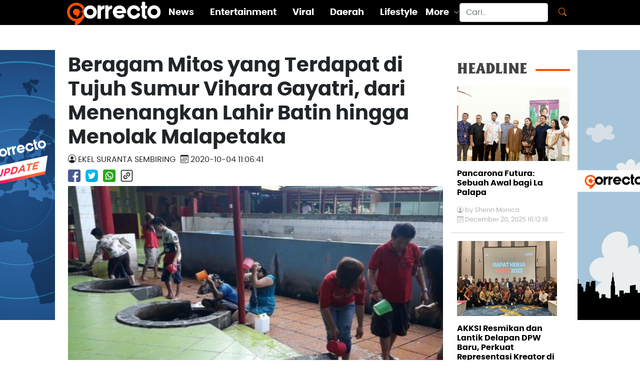

--- FILE ---
content_type: text/html; charset=UTF-8
request_url: https://correcto.id/beranda/read/36051/beragam-mitos-yang-terdapat-di-tujuh-sumur-vihara-gayatri-dari-menenangkan-lahir-batin-hingga-menolak-malapetaka
body_size: 7890
content:
<!DOCTYPE html>
<html lang="en">

<head>
<script async src="https://www.googletagmanager.com/gtag/js?id=G-B5E03K42M0"></script>
<script>
  window.dataLayer = window.dataLayer || [];
  function gtag(){dataLayer.push(arguments);}
  gtag('js', new Date());

  gtag('config', 'G-B5E03K42M0');
</script>
<!-- Start Alexa Certify Javascript -->
<script type="text/javascript">
_atrk_opts = { atrk_acct:"I1bou1DTcA20Ug", domain:"correcto.id",dynamic: true};
(function() { var as = document.createElement('script'); as.type = 'text/javascript'; as.async = true; as.src = "https://certify-js.alexametrics.com/atrk.js"; var s = document.getElementsByTagName('script')[0];s.parentNode.insertBefore(as, s); })();
</script>
<noscript><img src="https://certify.alexametrics.com/atrk.gif?account=I1bou1DTcA20Ug" style="display:none" height="1" width="1" alt="" /></noscript>
<!-- End Alexa Certify Javascript -->  
  <script src="https://correcto.id/assets/news/js/swiper.min.js"></script>
<script async src="https://pagead2.googlesyndication.com/pagead/js/adsbygoogle.js?client=ca-pub-2204272882750171"
     crossorigin="anonymous"></script>
	 
  <meta charset="utf-8">
  <meta content="width=device-width, initial-scale=1.0" name="viewport">

  <!-- Site Title  -->
  <title>Beragam Mitos yang Terdapat di Tujuh Sumur Vihara Gayatri, dari Menenangkan Lahir Batin hingga Menolak Malapetaka</title>
  <meta charset="UTF-8">
  <meta name="google-site-verification" content="BSWygr03BKC6XdoTcAQbU4YnTdDWjv5Z4GTAuXgK1v0" />
  <meta name="description" content="Berada di Jalan Cilangkap, Tapos, Kota Depok, Vihara Gayatri yang dibangun di atas lahan 2 hektare tersebun menyimpan keunikan tersendiri.">
  <meta name="Keywords" content="berita terbaru,berita viral terbaru,berita hari ini, berita terkini,kisah inspiratif, berita online, info berita, info olahraga, info viral, info daerah, info bisnis, info lifestyle, info entertainment, info peristiwa, info kecelakaan, info kriminal, hukum, berita unik, Politik, liputan khusus, Indonesia, Internasional">
  <meta name="author" content="Correcto">

  <meta content="all" name="robots">
  <meta content="index, follow" name="robots">
  <meta content="index, follow" name="yahoobot">
  <meta name="googlebot" content="NOODP, all">
  <meta name="googlebot-news" content="index,follow">

  <meta property="og:logo" content="https://correcto.id/assets/new_look/corrrecto_logo.png "/>
  <meta property="fb:pages" content="101579104830212" />
  <meta property="fb:app_id" content="793218294501338">
  <meta property="og:title" content="Beragam Mitos yang Terdapat di Tujuh Sumur Vihara Gayatri, dari Menenangkan Lahir Batin hingga Menolak Malapetaka">
  <meta property="og:type" content="article">
  <meta property="og:image" content="https://correcto.id/content/images/th1_2020100411062738319_tiny.jpg">
  <meta property="og:image:width" content="400">
  <meta property="og:image:height" content="300"> 
  <meta property="og:url" content="">
  <meta property="og:description" content="Berada di Jalan Cilangkap, Tapos, Kota Depok, Vihara Gayatri yang dibangun di atas lahan 2 hektare tersebun menyimpan keunikan tersendiri.">

  <meta content="https://correcto.id" itemprop="url">

  <meta name="twitter:card" content="summary_large_image">
  <meta name="twitter:site" content="">
  <meta name="twitter:title" content="Beragam Mitos yang Terdapat di Tujuh Sumur Vihara Gayatri, dari Menenangkan Lahir Batin hingga Menolak Malapetaka">
  <meta name="twitter:description" content="Berada di Jalan Cilangkap, Tapos, Kota Depok, Vihara Gayatri yang dibangun di atas lahan 2 hektare tersebun menyimpan keunikan tersendiri.">
  <meta name="twitter:image" content="https://correcto.id/content/images/th1_2020100411062738319_tiny.jpg"> 

  <!-- Favicons -->
  <link rel="shortcut icon" href="https://correcto.id/favicon.ico" type="image/x-icon" />
  <link href="https://correcto.id/assets/new_look/img/apple-touch-icon.png" rel="apple-touch-icon">

  
  <!-- Vendor CSS Files -->
  <link href="https://correcto.id/assets/new_look/vendor/aos/aos.css" rel="stylesheet">
  <link href="https://correcto.id/assets/new_look/vendor/bootstrap/css/bootstrap.min.css" rel="stylesheet">
  <link href="https://correcto.id/assets/new_look/vendor/bootstrap-icons/bootstrap-icons.css" rel="stylesheet">
  <link href="https://correcto.id/assets/new_look/vendor/boxicons/css/boxicons.min.css" rel="stylesheet">
  <link href="https://correcto.id/assets/new_look/vendor/glightbox/css/glightbox.min.css" rel="stylesheet">
  <link href="https://correcto.id/assets/new_look/vendor/swiper/swiper-bundle.min.css" rel="stylesheet">

  <!-- Template Main CSS File -->
  <link href="https://correcto.id/assets/new_look/css/style.css" rel="stylesheet">
  <link href="https://correcto.id/assets/new_look/css/style.css" rel="stylesheet">
  <link href="https://correcto.id/assets/new_look/css/correcto.css" rel="stylesheet">


</head>
<body>
 <style>
	.banner {
	position: fixed;
	width: 160px;
	height: 600px;
	
	z-index:2;
	}

	#banner_kiri { 
	left: 50%;
    	/*margin-left: -700px;*/ 
	margin-left: -675px;
	background: url('https://correcto.id/content/banner/banner_2023061807043346277.jpg');
  background-repeat: no-repeat;	
	}

	#banner_kanan { 
	right: 50%;
    	/*margin-right: -700px;*/ 
	margin-right: -675px;
	background: url('https://correcto.id/content/banner/banner_2023061807043918318.jpg');	
	background-repeat: no-repeat;
  }

	.zindex { z-index: -999; }
	</style>
	<a href="1">
	<div id="banner_kiri" class="banner" style="top: 100px;">	
	</div></a>
	<a href="1">
	<div id="banner_kanan" class="banner" style="top: 100px;">	
	</div></a><div class="row g-0 header-wrap" style="display: block; height: 35px;">
  <!-- ======= Header ======= -->
  <header id="header"> 
    <div class="container d-flex align-items-center justify-content-between fixed-top menu-top">

      <div class="logo">
        <a href="https://correcto.id/"><img src="https://correcto.id/assets/new_look/img/logo.png" alt="Correcto" ></a>
      </div>
      <nav id="navbar" class="navbar">  
	   <p style="color: #fd7e14;"><a class="mobile-nav-toggle more">MORE<i class="bi bi-caret-down-fill"></i></a></p>
        <ul>
		            <li><a class="nav-link scrollto " href="https://correcto.id/beranda/category/2/news-update">News</a></li>
                    <li><a class="nav-link scrollto " href="https://correcto.id/beranda/category/3/entertainment">Entertainment</a></li>
                    <li><a class="nav-link scrollto " href="https://correcto.id/beranda/category/7/viral">Viral</a></li>
                    <li><a class="nav-link scrollto " href="https://correcto.id/beranda/category/10/daerah">Daerah</a></li>
                    <li><a class="nav-link scrollto " href="https://correcto.id/beranda/category/9/lifestyle">Lifestyle</a></li>
                    <li class="dropdown"><a href="#"><span>More</span> <i class="bi bi-chevron-down"></i></a>
            <ul>
									<li><a class="nav-link scrollto active" href="https://correcto.id/beranda/category/5/olahraga">Olahraga</a></li>
									<li><a class="nav-link scrollto active" href="https://correcto.id/beranda/category/6/tekno">Tekno</a></li>
									<li><a class="nav-link scrollto active" href="https://correcto.id/beranda/category/8/kisahku">Kisahku</a></li>
									<li><a class="nav-link scrollto active" href="https://correcto.id/beranda/category/12/infografis">Infografis</a></li>
				            </ul>
          </li>
        </ul>   
      </nav><!-- .navbar -->
      <form class="d-flex flex-nowrap search" action="https://correcto.id/beranda/search" method="post" accept-charset="utf-8">
        <input class="form-control me-2 topsearch" name="word" id="word" type="search" placeholder="Cari.." aria-label="Search">
        <button class="btn" style="color: #fd7e14;" type="submit"><i class="bi bi-search"></i></button>
      </form>
    </div>
  </header><!-- End Header -->
  </div><!-- Header-wrap -->
<div class="container-fluid screen-max">
<div class="row content-wrap g-4 mt-5">
    <div class="col-lg-12 col-md-12 gx-1">
      <div class="container-fluid list-artikel">
        <div class="row">
          <div class="col-md-9 content">

                <div class="row">
                  <h1 class="judul">
                    Beragam Mitos yang Terdapat di Tujuh Sumur Vihara Gayatri, dari Menenangkan Lahir Batin hingga Menolak Malapetaka                  </h1> 
                </div>
                <div class="judul-note d-flex flex-row flex-wrap">
                  <div class="person-detail text-uppercase"><i class="bi bi-person-circle"></i> Ekel Suranta Sembiring</div>
                  <div class="date-detail text-uppercase"><i class="bi bi-calendar3"></i> 2020-10-04 11:06:41</div>
                </div>
                <div class="social-share d-flex flex-row flex-wrap">
				  <a target="_blank" href="https://www.facebook.com/sharer.php?u=https://correcto.id/beranda/read/36051/beragam-mitos-yang-terdapat-di-tujuh-sumur-vihara-gayatri-dari-menenangkan-lahir-batin-hingga-menolak-malapetaka">
					<img src="https://correcto.id/assets/new_look/img/icons/facebook.png" class="img-fluid my-2" alt="Facebook Logo">
                  </a>
				  <a target="_blank" href="https://twitter.com/share?url=https://correcto.id/beranda/read/36051/beragam-mitos-yang-terdapat-di-tujuh-sumur-vihara-gayatri-dari-menenangkan-lahir-batin-hingga-menolak-malapetaka">
					<img src="https://correcto.id/assets/new_look/img/icons/twitter.png" class="img-fluid my-2" alt="Twitter Logo">
				  </a>
				  				  <a target="_blank" href="https://api.whatsapp.com/send?text=
https://correcto.id/beranda/read/36051/beragam-mitos-yang-terdapat-di-tujuh-sumur-vihara-gayatri-dari-menenangkan-lahir-batin-hingga-menolak-malapetaka">
				   <img src="https://correcto.id/assets/new_look/img/icons/whatsapp.png" class="img-fluid my-2" alt="whatsapp Logo">
				  </a>
				  				  <a class="clipboard" data-toggle="tooltip" data-placement="top" title="Link Copy">
                  <img src="https://correcto.id/assets/new_look/img/icons/linked.png" class="img-fluid my-2" alt="linked Logo">
				  </a>
                </div>
                <figure class="row figure">
                  <img src="https://correcto.id/content/images/th1_2020100411062738319.jpg" class="figure-img img-fluid rounded" alt="Beragam Mitos yang Terdapat di Tujuh Sumur Vihara Gayatri, dari Menenangkan Lahir Batin hingga Menolak Malapetaka">
                  <figcaption class="figure-caption">Beberapa Sumur di Vihara Gayatri (foto: tribunnews)</figcaption>
                </figure>
				<article>
                <p>Berada di Jalan Cilangkap, Tapos, Kota Depok, Vihara Gayatri yang dibangun di atas lahan 2 hektare tersebun menyimpan keunikan tersendiri.</p><p>Keberadaan tujuh sumur yang kini sudah dilengkapi menjadi sepuluh sumur menjadi magnet tersendiri bagi pengunjung. Beragam mitos tentang tujuh sumur hingga mitos lainnya di sekitaran vihara.</p><p>Ada satu lokasi yang juga tak kalah ramai dikunjungi, itulah tempat patilasan Eyang Semar dan Mbah Jepra dengan patung macan yang terdapat disana.</p><p>Baca Juga:&nbsp;<a href="https://correcto.id/beranda/read/36042/kisah-mistis-rumah-pesugihan-bungurasih-yang-berakhir-pilu">Kisah Mistis Rumah Pesugihan Bungurasih yang Berakhir Pilu</a></p><p>Erat kaitannya dengan Prabu Siliwangi, mulut patung macan yang terbuka dipenuhi lembaran uang. Mitosnya, siapa yang menyimpan uang di mulut macan akan diberi keberkahan tersendiri.</p><p>Selain mitos keberkahan saat meletakkan uang di mulut patung macan, ada pula kisah lainnya terkait keberadaan sepayang kayu berwarna merah yang disebut kayu naga.</p><p>Konon lewat komunikasi dengan leluhur, maka ada isyarat saat melempar kayu tersebut. Jika salah satu kayunya tertutup dan satu kayu lainnya terbuka, maka itu jadi pertanda persetujuan leluhur.</p><p>Setiap sumur di Vihara Gayatri, konon memiliki khasiat tersendiri.</p><p>Mitosnya, sumur Sri Ningsih berguna untuk menenangkan lahir batin, sumur Sri Waras guna sehat sentosa, sumur Sri Lungguh untuk kedudukan dan derajat, serta sumur keempat yang diberi nama Sri Kunaratih Kumadjaya dengan mitos kemudahan tentang jodoh.</p><p>Selain empat sumur tersebut masih ada lagi sumur rezeki yang konon bisa mendatangkan rezeki bagi yang mandi disana. Di sumur ini banyak ditemukan uang koin yang dilempar pengunjung.</p><p>Baca Juga:&nbsp;<a href="https://correcto.id/beranda/read/36040/kisah-mistis-gedung-angker-polsek-palmerah-dijadikan-tempat-uji-nyali-untuk-pelaku-tawuran">Kisah Mistis Gedung Angker Polsek Palmerah, Dijadikan Tempat Uji Nyali untuk Pelaku Tawuran</a></p><p>Mitosnya, koin tersebut sebagai lambang agar kita mendapat kemurahan rezeki dari sang maha pemberi.</p><p>Sementara itu, sumur keenam diberi nama sumur Sri Mulyasari dengan mitos terkait pengobatan segala macam penyakit, serta sumur ketujuh Sri Pontjo Warno Guna untuk menolak malapetaka.</p><p>Meski yang tersohor adalah tujuh sumur, tapi sejatinya ada sepuluh sumur yang kini berada di kawasan Vihara Gayatri. Dari sumur kesepuluh yang dibangun belakangan, memiliki keunikan tersendiri.</p><p>Jika sumur-sumur lainnya dianjurkan untuk pengunjung mandi disana, maka di sumur kesepuluh justru ada pantangan untuk mandi. Sumur ini hanya dikhususkan sebagai tempat cuci muka dan airnya diminum.</p><p>Baca Juga:&nbsp;<a href="https://correcto.id/beranda/read/36039/mitos-makam-pangeran-wiraguna-di-jakarta-selatan-mempunyai-ranjang-dan-kelambu">Mitos Makam Pangeran Wiraguna di Jakarta Selatan, Mempunyai Ranjang dan Kelambu</a></p><p>Keberadaan sumur di Vihara Gayatri telah merentang sejarah panjang. Awalnya sumur ini dibangun pada tahun 1987, dua tahun setelah orang tua Mulyawati yang adalah anak pembangun vihara tersebut.</p><p>Proses penggalian sumur sendiri diawali dari kisah tak lazim, dimana ada wangsit lewat mimpi untuk menggali tujuh sumur yang letaknya di sisi kiri vihara.</p><p>Sumur-sumur ini ramai dikunjungi terutama di hari libur dan akhir pekan. Tapi ada satu kebiasaan yang telah mengakar sejak lama, yakni mandi pada malam Selasa Kliwon.</p><p>Jika mandi pada malam tersebut, ada prosesi khusus yang harus dilewati dan tak hanya kalangan tertentu. Sumur-sumur dengan mitos beragam khasiat tersebut dikunjungi banyak warga dari berbagai kalangan dan latar belakang budaya.</p><p>Seiring perjalanan waktu, keberadaan sumur-sumur ini disebut sebagai wujud Sinkretisme. Perpaduan dari berbagai paham dan aliran yang menghasilkan beragam abstrak untuk mencari keserasian dan keseimbangan.</p>                </article>
				<hr>
				<span> Share : </span>
				<div class="social-share d-flex flex-row flex-wrap" style="justify-content: end;">
				  <a target="_blank" href="https://www.facebook.com/sharer.php?u=https://correcto.id/beranda/read/36051/beragam-mitos-yang-terdapat-di-tujuh-sumur-vihara-gayatri-dari-menenangkan-lahir-batin-hingga-menolak-malapetaka">
					<img src="https://correcto.id/assets/new_look/img/icons/facebook.png" class="img-fluid my-2" alt="Facebook Logo">
                  </a>
				  <a target="_blank" href="https://twitter.com/share?url=https://correcto.id/beranda/read/36051/beragam-mitos-yang-terdapat-di-tujuh-sumur-vihara-gayatri-dari-menenangkan-lahir-batin-hingga-menolak-malapetaka">
					<img src="https://correcto.id/assets/new_look/img/icons/twitter.png" class="img-fluid my-2" alt="Twitter Logo">
				  </a>
				  				  <a target="_blank" href="https://api.whatsapp.com/send?text=
https://correcto.id/beranda/read/36051/beragam-mitos-yang-terdapat-di-tujuh-sumur-vihara-gayatri-dari-menenangkan-lahir-batin-hingga-menolak-malapetaka">
				   <img src="https://correcto.id/assets/new_look/img/icons/whatsapp.png" class="img-fluid my-2" alt="whatsapp Logo">
				  </a>
				  				   <a class="clipboard" data-toggle="tooltip" data-placement="top" title="Link Copy">
                  <img src="https://correcto.id/assets/new_look/img/icons/linked.png" class="img-fluid my-2" alt="linked Logo">
				  </a>
                </div>
				<div class="col-lg-12 col-md-12 col-sm-12 col-12">
					<span> Tags : </span>
					<span class='tag'><a style='color:white' href='https://correcto.id/tags/Depok'>Depok</a></span><span class='tag'><a style='color:white' href='https://correcto.id/tags/Vihara-Gayatri'>Vihara Gayatri</a></span><span class='tag'><a style='color:white' href='https://correcto.id/tags/Sumur'>Sumur</a></span><span class='tag'><a style='color:white' href='https://correcto.id/tags/Mitos'>Mitos</a></span><span class='tag'><a style='color:white' href='https://correcto.id/tags/Kisah-Misteri'>Kisah Misteri</a></span><span class='tag'><a style='color:white' href='https://correcto.id/tags/Cerita-Misteri'>Cerita Misteri</a></span><span class='tag'><a style='color:white' href='https://correcto.id/tags/Patilasan'>Patilasan</a></span><span class='tag'><a style='color:white' href='https://correcto.id/tags/Keramat'>Keramat</a></span> 
				</div>
				<div class="col-lg-12 col-md-12 col-sm-12 col-12">
					 <h2 class="gilland-bold text-darkgrey line-r my-3 ">RELATED&nbsp;&nbsp;</h2>
											<div class="d-flex">
						<div class="col-4 col-sm-4 col-md-4 py-2"> 
							<a href ="https://correcto.id/beranda/read/61493/kadin-solo-keraton-yang-stabil-ekonomi-dan-pariwisata-solo-ikut-kuat">
							<img src="https://correcto.id/content/images_new/112025/cntn_2025112510061460952_tiny.jpg" class="img-fluid" style="max-width:75%;" alt="Kadin Solo: Keraton yang stabil, ekonomi dan pariwisata Solo ikut kuat"/>
							</a>
						</div>
						<div class="col-8 col-sm-8 col-md-8 hm-text">
							<a href ="https://correcto.id/beranda/read/61493/kadin-solo-keraton-yang-stabil-ekonomi-dan-pariwisata-solo-ikut-kuat" class="nr0">
								<h5 class="py-2">Kadin Solo: Keraton yang stabil, ekonomi dan pariwisata Solo ikut kuat</h5>
								<p class="date my-0"><i class="bi bi-calendar3"></i>&nbsp;
								  November 25, 2025 22:06:14								  </p>
							</a>
							<hr class="solid my-3">
						</div>
						</div>
												<div class="d-flex">
						<div class="col-4 col-sm-4 col-md-4 py-2"> 
							<a href ="https://correcto.id/beranda/read/61341/presiden-perintahkan-sppg-wajib-punya-rapid-test-cegah-kasus-keracunan-mbg">
							<img src="https://correcto.id/content/images_new/102025/cntn_2025100206451444732_tiny.jpg" class="img-fluid" style="max-width:75%;" alt="Presiden Perintahkan SPPG Wajib Punya Rapid Test Cegah Kasus Keracunan MBG"/>
							</a>
						</div>
						<div class="col-8 col-sm-8 col-md-8 hm-text">
							<a href ="https://correcto.id/beranda/read/61341/presiden-perintahkan-sppg-wajib-punya-rapid-test-cegah-kasus-keracunan-mbg" class="nr0">
								<h5 class="py-2">Presiden Perintahkan SPPG Wajib Punya Rapid Test Cegah Kasus Keracunan MBG</h5>
								<p class="date my-0"><i class="bi bi-calendar3"></i>&nbsp;
								  October 01, 2025 21:40:00								  </p>
							</a>
							<hr class="solid my-3">
						</div>
						</div>
												<div class="d-flex">
						<div class="col-4 col-sm-4 col-md-4 py-2"> 
							<a href ="https://correcto.id/beranda/read/61330/panen-raya-jagung-di-oku-timur-kapolri-listyo-bersama-ketua-komisi-iv-titiek-soeharto-dukung-ketahanan-pangan-nasional">
							<img src="https://correcto.id/content/images_new/092025/cntn_2025092702142027556_tiny.jpg" class="img-fluid" style="max-width:75%;" alt="Panen Raya Jagung di OKU Timur, Kapolri Listyo Bersama Ketua Komisi IV Titiek Soeharto Dukung Ketahanan Pangan Nasional"/>
							</a>
						</div>
						<div class="col-8 col-sm-8 col-md-8 hm-text">
							<a href ="https://correcto.id/beranda/read/61330/panen-raya-jagung-di-oku-timur-kapolri-listyo-bersama-ketua-komisi-iv-titiek-soeharto-dukung-ketahanan-pangan-nasional" class="nr0">
								<h5 class="py-2">Panen Raya Jagung di OKU Timur, Kapolri Listyo Bersama Ketua Komisi IV Titiek Soeharto Dukung Ketahanan Pangan Nasional</h5>
								<p class="date my-0"><i class="bi bi-calendar3"></i>&nbsp;
								  September 27, 2025 13:00:00								  </p>
							</a>
							<hr class="solid my-3">
						</div>
						</div>
												<div class="d-flex">
						<div class="col-4 col-sm-4 col-md-4 py-2"> 
							<a href ="https://correcto.id/beranda/read/61335/panen-raya-jagung-kuartal-iii-di-sumsel-polri-gelar-gerakan-pangan-murah-untuk-masyarakat">
							<img src="https://correcto.id/content/images_new/092025/cntn_2025092704060020743_tiny.jpg" class="img-fluid" style="max-width:75%;" alt="Panen Raya Jagung Kuartal III di Sumsel, Polri Gelar Gerakan Pangan Murah untuk Masyarakat"/>
							</a>
						</div>
						<div class="col-8 col-sm-8 col-md-8 hm-text">
							<a href ="https://correcto.id/beranda/read/61335/panen-raya-jagung-kuartal-iii-di-sumsel-polri-gelar-gerakan-pangan-murah-untuk-masyarakat" class="nr0">
								<h5 class="py-2">Panen Raya Jagung Kuartal III di Sumsel, Polri Gelar Gerakan Pangan Murah untuk Masyarakat</h5>
								<p class="date my-0"><i class="bi bi-calendar3"></i>&nbsp;
								  September 27, 2025 00:00:00								  </p>
							</a>
							<hr class="solid my-3">
						</div>
						</div>
												<div class="d-flex">
						<div class="col-4 col-sm-4 col-md-4 py-2"> 
							<a href ="https://correcto.id/beranda/read/61303/bangga-desa-ubud-bali-masuk-10-desa-paling-indah-di-asia-2025-versi-money-control">
							<img src="https://correcto.id/content/images_new/092025/cntn_2025091510165932520_tiny.jpg" class="img-fluid" style="max-width:75%;" alt="Bangga! Desa Ubud Bali Masuk 10 Desa Paling Indah di Asia 2025 versi Money Control"/>
							</a>
						</div>
						<div class="col-8 col-sm-8 col-md-8 hm-text">
							<a href ="https://correcto.id/beranda/read/61303/bangga-desa-ubud-bali-masuk-10-desa-paling-indah-di-asia-2025-versi-money-control" class="nr0">
								<h5 class="py-2">Bangga! Desa Ubud Bali Masuk 10 Desa Paling Indah di Asia 2025 versi Money Control</h5>
								<p class="date my-0"><i class="bi bi-calendar3"></i>&nbsp;
								  September 15, 2025 09:00:00								  </p>
							</a>
							<hr class="solid my-3">
						</div>
						</div>
												<div class="d-flex">
						<div class="col-4 col-sm-4 col-md-4 py-2"> 
							<a href ="https://correcto.id/beranda/read/61222/target-2029-tuntas-prabowo-perintahkan-anggaran-segera-digelontorkan-untuk-listrik-desa">
							<img src="https://correcto.id/content/images_new/082025/cntn_2025082601193165606_tiny.jpg" class="img-fluid" style="max-width:75%;" alt="Target 2029 Tuntas, Prabowo Perintahkan Anggaran Segera Digelontorkan untuk Listrik Desa"/>
							</a>
						</div>
						<div class="col-8 col-sm-8 col-md-8 hm-text">
							<a href ="https://correcto.id/beranda/read/61222/target-2029-tuntas-prabowo-perintahkan-anggaran-segera-digelontorkan-untuk-listrik-desa" class="nr0">
								<h5 class="py-2">Target 2029 Tuntas, Prabowo Perintahkan Anggaran Segera Digelontorkan untuk Listrik Desa</h5>
								<p class="date my-0"><i class="bi bi-calendar3"></i>&nbsp;
								  August 26, 2025 13:00:00								  </p>
							</a>
							<hr class="solid my-3">
						</div>
						</div>
										</div>
          </div>

          <!-- =========================================================================================== -->
          <!--  HEADLINE TOP  -->
          <!-- =========================================================================================== -->
          <div class="col-md-3 headline gx-1 px-3 ">
            <div class="row headline-title sticky">
				                <ul class="list-group">
									</ul>
            </div>
          <!-- =========================================================================================== -->
          <!--  HEADLINE   -->
          <!-- =========================================================================================== -->
              <div class="row headline-title sticky">
                <h3 class="gilland-bold text-darkgrey line-r my-3 ">HEADLINE&nbsp;&nbsp;</h3>
                <!-- =========================================================================================== -->
								<a href="https://correcto.id/beranda/read/61547/pancarona-futura-sebuah-awal-bagi-la-palapa" class="nr0">
                  <img src="https://correcto.id/content/images_new/122025/cntn_2025122004115374742_tiny.jpg" class="img-fluid" alt=""></a>
      
                <div class="row list-headline">
                  <a href="https://correcto.id/beranda/read/61547/pancarona-futura-sebuah-awal-bagi-la-palapa" class="nr0">
				  <h6 class="my-3">Pancarona Futura: Sebuah Awal bagi La Palapa                  </h6></a>
                  <p class="person my-0"><i class="bi bi-person-circle"></i>&nbsp;by&nbsp;Sherin Monica</p>
                  <p class="date my-0"><i class="bi bi-calendar3"></i>
				  December 20, 2025 16:12:18				  </p>
                  <hr class="solid my-3">
                </div>
								<a href="https://correcto.id/beranda/read/61540/akksi-resmikan-dan-lantik-delapan-dpw-baru-perkuat-representasi-kreator-di-daerah" class="nr0">
                  <img src="https://correcto.id/content/images_new/122025/cntn_2025121102132382206_tiny.jpg" class="img-fluid" alt=""></a>
      
                <div class="row list-headline">
                  <a href="https://correcto.id/beranda/read/61540/akksi-resmikan-dan-lantik-delapan-dpw-baru-perkuat-representasi-kreator-di-daerah" class="nr0">
				  <h6 class="my-3">AKKSI Resmikan dan Lantik Delapan DPW Baru, Perkuat Representasi Kreator di Daerah                  </h6></a>
                  <p class="person my-0"><i class="bi bi-person-circle"></i>&nbsp;by&nbsp;Sherin Monica</p>
                  <p class="date my-0"><i class="bi bi-calendar3"></i>
				  December 11, 2025 14:13:41				  </p>
                  <hr class="solid my-3">
                </div>
								<a href="https://correcto.id/beranda/read/61539/raker-akksi-2025-tegaskan-arah-organisasi-dan-penguatan-jejaring-kreator-nasional" class="nr0">
                  <img src="https://correcto.id/content/images_new/122025/cntn_2025121102073268445_tiny.jpg" class="img-fluid" alt=""></a>
      
                <div class="row list-headline">
                  <a href="https://correcto.id/beranda/read/61539/raker-akksi-2025-tegaskan-arah-organisasi-dan-penguatan-jejaring-kreator-nasional" class="nr0">
				  <h6 class="my-3">Raker AKKSI 2025 Tegaskan Arah Organisasi dan Penguatan Jejaring Kreator Nasional                  </h6></a>
                  <p class="person my-0"><i class="bi bi-person-circle"></i>&nbsp;by&nbsp;Sherin Monica</p>
                  <p class="date my-0"><i class="bi bi-calendar3"></i>
				  December 11, 2025 14:07:53				  </p>
                  <hr class="solid my-3">
                </div>
								<a href="https://correcto.id/beranda/read/61498/banjir-dan-longsor-kepung-sumut-17-warga-meninggal-7-daerah-terdampak" class="nr0">
                  <img src="https://correcto.id/content/images_new/112025/cntn_2025112603395021035_tiny.jpg" class="img-fluid" alt=""></a>
      
                <div class="row list-headline">
                  <a href="https://correcto.id/beranda/read/61498/banjir-dan-longsor-kepung-sumut-17-warga-meninggal-7-daerah-terdampak" class="nr0">
				  <h6 class="my-3">Banjir dan Longsor Kepung Sumut: 17 Warga Meninggal, 7 Daerah Terdampak                  </h6></a>
                  <p class="person my-0"><i class="bi bi-person-circle"></i>&nbsp;by&nbsp;Sherin Monica</p>
                  <p class="date my-0"><i class="bi bi-calendar3"></i>
				  November 26, 2025 16:00:00				  </p>
                  <hr class="solid my-3">
                </div>
								<a href="https://correcto.id/beranda/read/61482/tni-kerahkan-41-ribu-prajurit-dalam-latihan-terintegrasi-2025-di-bangka" class="nr0">
                  <img src="https://correcto.id/content/images_new/112025/cntn_2025112205494350995_tiny.jpg" class="img-fluid" alt=""></a>
      
                <div class="row list-headline">
                  <a href="https://correcto.id/beranda/read/61482/tni-kerahkan-41-ribu-prajurit-dalam-latihan-terintegrasi-2025-di-bangka" class="nr0">
				  <h6 class="my-3">TNI Kerahkan 41 Ribu Prajurit dalam Latihan Terintegrasi 2025 di Bangka                  </h6></a>
                  <p class="person my-0"><i class="bi bi-person-circle"></i>&nbsp;by&nbsp;Sherin Monica</p>
                  <p class="date my-0"><i class="bi bi-calendar3"></i>
				  November 22, 2025 17:49:57				  </p>
                  <hr class="solid my-3">
                </div>
								<a href="https://correcto.id/beranda/read/61478/prajurit-yonif-501-kostrad-mantapkan-kemampuan-lintas-udara-jelang-latihan-kogab-tni" class="nr0">
                  <img src="https://correcto.id/content/images_new/112025/cntn_2025112004251259497_tiny.jpg" class="img-fluid" alt=""></a>
      
                <div class="row list-headline">
                  <a href="https://correcto.id/beranda/read/61478/prajurit-yonif-501-kostrad-mantapkan-kemampuan-lintas-udara-jelang-latihan-kogab-tni" class="nr0">
				  <h6 class="my-3">Prajurit Yonif 501 Kostrad Mantapkan Kemampuan Lintas Udara Jelang Latihan Kogab TNI                  </h6></a>
                  <p class="person my-0"><i class="bi bi-person-circle"></i>&nbsp;by&nbsp;Sherin Monica</p>
                  <p class="date my-0"><i class="bi bi-calendar3"></i>
				  November 20, 2025 16:25:28				  </p>
                  <hr class="solid my-3">
                </div>
				              </div> <!--  sticky   -->            
          </div>
        </div>
      </div><!-- ======= list-artikel ======= -->

	</div>
  </div><!-- ======= end of mid content col-md-8 ======= -->
</div><!-- ======= end of content wrap ======= -->
  <!-- ======= Footer ======= -->
<div>
<footer class="text-center text-lg-start bg-light text-muted" style="background-color: #e6e6e5">
<div class="container-fluid screen-max">
  <div class="row py-2 footer-row">
    <div class="col-1 d-none d-md-flex">
    
    </div><!---- end col--->
    <div class="col d-flex flex-nowrap justify-content-between">
        <div class="col-md-8 d-flex align-content-start padding-footer">
          <a href="https://correcto.id/"><img src="https://correcto.id/assets/new_look/img/logo_black.png" alt="" class="img-fluid footer-logo"></a>
        </div>
        <div class="col-md-4 footer-link padding-footer">
            <ul>
              <li><a href="https://correcto.id/beranda/aboutus">About Us</a></li>
			  <li><a href="https://correcto.id/beranda/pedomanmedia">Pedoman Media Siber</a></li>
			  <li><a href="https://correcto.id/beranda/kebijakanprivasi">Kebijakan Privasi</a></li>
			  <li><a href="https://correcto.id/beranda/redaksi">Redaksi</a></li>
              </ul>
        </div>
      </div><!---- end col--->
    <div class="col-1 d-none d-md-flex">
      
    </div><!---- end col--->
  </div><!---- end row--->
  <div class="social-share py-2 text-center">
		<a href="https://www.youtube.com/channel/UCxfeLDIYFVNHIiMubnM9onQ" target="_blank">
			<img src="https://correcto.id/assets/new_look/img/icons/youtube.png" class="img-fluid my-2" alt="YouTube Logo">
		</a>
		<a href="https://www.facebook.com/CorrectoID/" target="_blank">
			<img src="https://correcto.id/assets/new_look/img/icons/facebook.png" class="img-fluid my-2" alt="Facebook Logo">
        </a>
		<a href="https://twitter.com/Correcto_ID" target="_blank">
			<img src="https://correcto.id/assets/new_look/img/icons/twitter.png" class="img-fluid my-2" alt="Twitter Logo">
		</a>
		<a href="https://www.instagram.com/correcto.id/" target="_blank">
			<img src="https://correcto.id/assets/new_look/img/icons/instagram.png" class="img-fluid my-2" alt="Instagram Logo">
		</a>
   </div>
  <!-- Copyright -->
  <div class="row py-2 text-center footer-rights">
  <p>© 2026 Copyright <a class="text-reset" href="https://correcto.id/">Correcto. All Rights Reserved</a></p>
  </div>
  <!-- Copyright -->
</div>
</footer>
<!-- Footer -->
</div><!-- Footer-wrap -->
  <a href="#" class="back-to-top d-flex align-items-center justify-content-center"><i class="bi bi-arrow-up-short"></i></a>

  <!-- Vendor JS Files -->
  <script src="https://ajax.googleapis.com/ajax/libs/jquery/1.9.1/jquery.min.js"></script>
  <script src="https://correcto.id/assets/new_look/vendor/aos/aos.js"></script>
  <script src="https://correcto.id/assets/new_look/vendor/bootstrap/js/bootstrap.bundle.min.js"></script>
  <script src="https://correcto.id/assets/new_look/vendor/glightbox/js/glightbox.min.js"></script>
  <script src="https://correcto.id/assets/new_look/vendor/isotope-layout/isotope.pkgd.min.js"></script>
  <script src="https://correcto.id/assets/new_look/vendor/php-email-form/validate.js"></script>
  <script src="https://correcto.id/assets/new_look/vendor/swiper/swiper-bundle.min.js"></script>

  <!-- Template Main JS File -->
  <script src="https://correcto.id/assets/new_look/js/main.js"></script>
  <script src="https://correcto.id/assets/new_look/js/script.js"></script> 
  <script>
		var $temp = $("<input>");
		var $url = $(location).attr('href');

		$('.clipboard').on('click', function() {
		  $("body").append($temp);
		  $temp.val($url).select();
		  document.execCommand("copy");
		  $temp.remove();
		  alert("Link Copied");
		});
  </script>

<script defer src="https://static.cloudflareinsights.com/beacon.min.js/vcd15cbe7772f49c399c6a5babf22c1241717689176015" integrity="sha512-ZpsOmlRQV6y907TI0dKBHq9Md29nnaEIPlkf84rnaERnq6zvWvPUqr2ft8M1aS28oN72PdrCzSjY4U6VaAw1EQ==" data-cf-beacon='{"version":"2024.11.0","token":"a8ff88dacdb8487fabba4f9aff404e7d","r":1,"server_timing":{"name":{"cfCacheStatus":true,"cfEdge":true,"cfExtPri":true,"cfL4":true,"cfOrigin":true,"cfSpeedBrain":true},"location_startswith":null}}' crossorigin="anonymous"></script>
</body>

</html>

--- FILE ---
content_type: text/html; charset=utf-8
request_url: https://www.google.com/recaptcha/api2/aframe
body_size: 251
content:
<!DOCTYPE HTML><html><head><meta http-equiv="content-type" content="text/html; charset=UTF-8"></head><body><script nonce="ePXFSLBqrjceyq3QZw6GTw">/** Anti-fraud and anti-abuse applications only. See google.com/recaptcha */ try{var clients={'sodar':'https://pagead2.googlesyndication.com/pagead/sodar?'};window.addEventListener("message",function(a){try{if(a.source===window.parent){var b=JSON.parse(a.data);var c=clients[b['id']];if(c){var d=document.createElement('img');d.src=c+b['params']+'&rc='+(localStorage.getItem("rc::a")?sessionStorage.getItem("rc::b"):"");window.document.body.appendChild(d);sessionStorage.setItem("rc::e",parseInt(sessionStorage.getItem("rc::e")||0)+1);localStorage.setItem("rc::h",'1768105187922');}}}catch(b){}});window.parent.postMessage("_grecaptcha_ready", "*");}catch(b){}</script></body></html>

--- FILE ---
content_type: text/css
request_url: https://correcto.id/assets/new_look/css/style.css
body_size: 2244
content:
/*--------------------------------------------------------------
# Fonts
--------------------------------------------------------------*/
@font-face {
  font-family: 'gillandregular';
  src: url('../font/gilland/gilland-regular-webfont.woff2') format('woff2'),
       url('../font/gilland/gilland-bold-webfont.woff2') format('woff');
  font-weight: normal;
  font-style: normal;

}

@font-face {
  font-family: 'gillandbold';
  src: url('../font/gilland/gilland-bold-webfont.woff2') format('woff2'),
       url('../font/gilland/gilland-bold-webfont.woff') format('woff');
  font-weight: normal;
  font-style: normal;

}

@font-face {
  font-family: 'poppinsregular';
  src: url('../font/poppins/poppins-regular-webfont.woff2') format('woff2'),
       url('../font/poppins/poppins-regular-webfont.woff') format('woff');
  font-weight: normal;
  font-style: normal;

}

@font-face {
  font-family: 'poppinsmedium_italic';
  src: url('../font/poppins/poppins-mediumitalic-webfont.woff2') format('woff2'),
       url('../font/poppins/poppins-mediumitalic-webfont.woff') format('woff');
  font-weight: normal;
  font-style: normal;

}

@font-face {
  font-family: 'poppinsitalic';
  src: url('../font/poppins/poppins-italic-webfont.woff2') format('woff2'),
       url('../font/poppins/poppins-italic-webfont.woff') format('woff');
  font-weight: normal;
  font-style: normal;

}

@font-face {
  font-family: 'poppinsbold_italic';
  src: url('../font/poppins/poppins-bolditalic-webfont.woff2') format('woff2'),
       url('../font/poppins/poppins-bolditalic-webfont.woff') format('woff');
  font-weight: normal;
  font-style: normal;

}

@font-face {
  font-family: 'poppinsbold';
  src: url('../font/poppins/poppins-bold-webfont.woff2') format('woff2'),
       url('../font/poppins/poppins-bold-webfont.woff') format('woff');
  font-weight: normal;
  font-style: normal;

}
.gilland-bold{
  font-family: "gillandbold";
}

.gilland-reg{
  font-family: "gillandregular";
}

.poppins-reg{
  font-family: "poppinsregular";
}
.poppins-bold{
  font-family: "poppinsbold";
}
.poppins-italic{
  font-family: "poppinsitalic";
}
.poppins-mediumitalic{
  font-family: "poppinsmedium-italic";
}

@media screen and (max-width: 768px) {
.hm-text h5{
  font-size:3.5vw;
}

#the_latest-mobile h3{
  font-size:4.5vw;
}

.footer-rights p, .footer-link ul li a{
  font-size:3vw;
}

a.mobile-nav-toggle{
  font-size: 16px!important;
}


}
/*--------------------------------------------------------------
# General
--------------------------------------------------------------*/

.nr1{
	padding:0px 10px;
}

.text-small{
	font-size:small;
}

html, body {
  padding: 0;
  margin: 0;
  font-family: "poppinsregular";
}

a {
  color: #ff5001;
  text-decoration: none;
}

a:hover {
  color: #ff5001;
  text-decoration: none;
}

h1, h2, h3, h4, h5, h6 {
  font-family: "poppinsbold";
}

h1{
     word-wrap: break-word;
     -webkit-hyphens: auto;
     -moz-hyphens: auto;
     -ms-hyphens: auto;
     -o-hyphens: auto;
     hyphens: auto;
}
/*--------------------------------------------------------------
# Back to top button
--------------------------------------------------------------*/
.back-to-top {
  position: fixed;
  visibility: hidden;
  opacity: 0;
  right: 15px;
  bottom: 15px;
  z-index: 99999;
  background: #444444;
  width: 40px;
  height: 40px;
  border-radius: 50px;
  transition: all 0.4s;
}
.back-to-top i {
  font-size: 24px;
  color: #fff;
  line-height: 0;
}
.back-to-top:hover {
  background: #ff5001;
  color: #fff;
}
.back-to-top.active {
  visibility: visible;
  opacity: 1;
}

/*--------------------------------------------------------------
# Disable aos animation delay on mobile devices
--------------------------------------------------------------*/
@media screen and (max-width: 768px) {
  [data-aos-delay] {
    transition-delay: 0 !important;
  }
}

/*--------------------------------------------------------------
# Logo on mobile devices
--------------------------------------------------------------*/
@media screen and (max-width: 768px) {
  #header .logo img {
    margin: 0;
    max-height: 35px!important;
	padding-left: 10px;
  }
  img.img-fluid.footer-logo{
    width: 20vw!important;
  }
}

/*--------------------------------------------------------------
# searchbox on mobile device
--------------------------------------------------------------*/
@media screen and (max-width: 768px) {
input[type="text"] {
  border: 0 none;
  color: #d7d7d7;
  width: 2 px;
}

input[type="text"]:focus {
  color: #6a6f75;
}
.search{
  width: 40%;
  margin-right: 10px;
}


}
/*--------------------------------------------------------------
# custom post
--------------------------------------------------------------*/
@media screen and (max-width: 768px) {
  .heading-image-right {
    display: flex;
    flex-wrap: wrap-reverse
  }
  .heading-image-right .col-md-8{
    text-align: center;
  }

  .latest-update-text h6, .vertikal-layout h6 , .latest-update-content, .vertikal-layout-content{
    padding-top: 10px;
    padding-left: 10px;
    padding-right: 10px;
  }

  .row .content-wrap{
    padding-top: 1px;
  }
  .judul h1{
    font-size: 40px!important;
  }

  .top-content{
    --bs-gutter-x:0!important;
    --bs-gutter-y:0!important;
    
  }
  .mid-heading-wrap{
  padding-left: 0!important;
  padding-right: 0!important;
  margin-top: 6px!important;
  margin-bottom: 6px!important;
  }
.light-bg{
  background-color: white;
}
}

hr{
  opacity: 1!important;
  color: #cfcfcf;
}
/*--------------------------------------------------------------
# Header
--------------------------------------------------------------*/
header{
  position: fixed;
}
#header {
  z-index: 997;
  transition: all 0.5s;
  padding: 16px 0;

}
#header .logo h1 {
  font-size: 24px;
  margin: 0;
  padding: 10px 0;
  line-height: 1;
  font-weight: 700;
  letter-spacing: 3px;
  text-transform: uppercase;
  font-family: "gilland-reg"
}
#header .logo h1 a, #header .logo h1 a:hover {
  color: #fff;
  text-decoration: none;
}
#header .logo h1 a span, #header .logo h1 a:hover span {
  color: #ff5001;
}
#header .logo img {
  margin: 0;
  max-height: 60px;
  
}

/*--------------------------------------------------------------
# Navigation Menu
--------------------------------------------------------------*/
/**
* Desktop Navigation 
*/
.menu-top {
  padding-left: 5%;
  padding-right: 5%;
}

.navbar {
  
  display: flex;
  align-items:center;
  /* dorong kekiri */
  margin-right: auto;
}
.navbar ul {
  margin: 0;
  padding:0;
  display: flex;
  list-style: none;
  align-items: center;
}
.navbar li {
  position: relative;
}
.navbar a, .navbar a:focus {
  align-items: center;
  justify-content: space-between;
  font-size: 18px;
  
  color: white;
  font-family: "poppinsbold";
  white-space: nowrap;
  transition: 0.3s;
}
.navbar a i, .navbar a:focus i {
  font-size: 12px;
  line-height: 0;
  margin-left: 5px;
}
.navbar a:hover, .navbar .active, .navbar .active:focus, .navbar li:hover > a {
  color: #ff5001;
}
.navbar .dropdown ul {
  display: block;
  position: absolute;
  left: 14px;
  top: calc(100% + 30px);
  margin: 0;
  padding: 10px 0;
  z-index: 99;
  opacity: 0;
  visibility: hidden;
  background: #ebebeb;
  box-shadow: 0px 0px 30px rgba(127, 137, 161, 0.25);
  transition: 0.3s;
  border-radius: 4px;
}
.navbar .dropdown ul li {
  min-width: 200px;
}
.navbar .dropdown ul a {
  padding: 10px 20px;
  font-size: 18px;
  text-transform: none;
  font-weight: 500;
  color: #444444;
}
.navbar .dropdown ul a i {
  font-size: 12px;
}
.navbar .dropdown ul a:hover, .navbar .dropdown ul .active:hover, .navbar .dropdown ul li:hover > a {
  color: #ff5001;
}
.navbar .dropdown:hover > ul {
  opacity: 1;
  top: 100%;
  visibility: visible;
}
.navbar .dropdown .dropdown ul {
  top: 0;
  left: calc(100% - 30px);
  visibility: hidden;
}
.navbar .dropdown .dropdown:hover > ul {
  opacity: 1;
  top: 0;
  left: 100%;
  visibility: visible;
}

.navbar-brand img{
max-width: 180px;

}
@media (max-width: 1366px) {
  .navbar .dropdown .dropdown ul {
    left: -90%;
  }
  .navbar .dropdown .dropdown:hover > ul {
    left: -100%;
  }
}

/**
* Mobile Navigation 
*/
.mobile-nav-toggle {
  color: #444444;
  font-size: 20px;
  cursor: pointer;
  display: none;
  line-height: 0;
  transition: 0.5s;
  position: fixed;
  top: 15px;
  z-index: 9999;
  border: 0;
}

@media (max-width: 1200px) {
  .mobile-nav-toggle {
    display: block;
	left:35%;
	margin-top:5px;
	color: #fd7e14;
  }

  .navbar ul {
    display: none;
  }
}
.navbar-mobile {
  position: fixed;
  overflow: hidden;
  top: 0;
  right: 0;
  left: 0;
  bottom: 0;
  background: rgba(18, 33, 46, 0.9);
  transition: 0.3s;
  z-index: 999;
}

.navbar-mobile ul {
  display: block;
  position: absolute;
  top: 55px;
  right: 15px;
  bottom: 15px;
  left: 15px;
  padding: 10px 0;
  border-radius: 10px;
  background-color: #fff;
  overflow-y: auto;
  transition: 0.3s;
}
.navbar-mobile a, .navbar-mobile a:focus {
  color: #444444;
  padding-left: 20px;
}
.navbar-mobile a:hover, .navbar-mobile .active, .navbar-mobile li:hover > a {
  color: #ff5001;
}
.navbar-mobile .getstarted, .navbar-mobile .getstarted:focus {
  margin: 15px;
  display: block;
  border: 0;
}
.navbar-mobile .dropdown ul {
  position: static;
  display: none;
  margin: 10px 20px;
  padding: 10px 0;
  z-index: 99;
  opacity: 1;
  visibility: visible;
  background: #fff;
  box-shadow: 0px 0px 30px rgba(127, 137, 161, 0.25);
}
.navbar-mobile .dropdown ul li {
  min-width: 200px;
  padding-left: 10px;
}
.navbar-mobile .dropdown ul a {
  padding: 10px 20px;
}
.navbar-mobile .dropdown ul a i {
  font-size: 12px;
}
.navbar-mobile .dropdown ul a:hover, .navbar-mobile .dropdown ul .active:hover, .navbar-mobile .dropdown ul li:hover > a {
  color: #ff5001;
}
.navbar-mobile .dropdown > .dropdown-active {
  display: block;
}
@media screen and (max-width: 768px) {
.menu-top {
  padding-left: 0!important;
  padding-right: 0!important;
}
}

/*--------------------------------------------------------------
# Sections General
--------------------------------------------------------------*/
section {
  padding: 10px 0;
  overflow: hidden;
}

.section-bg {
  background: linear-gradient(180deg, #f2f6fa 0%, #fff 100%);
}

.section-title {
  text-align: center;
  padding-bottom: 30px;
}
.section-title h2 {
  font-size: 32px;
  font-weight: 600;
  text-transform: uppercase;
  margin-bottom: 20px;
  padding-bottom: 20px;
  position: relative;
  font-family: "Poppinsbold", sans-serif;
  color: #213b52;
}
.section-title h2::before {
  content: "";
  position: absolute;
  display: block;
  width: 120px;
  height: 1px;
  background: #ddd;
  bottom: 1px;
  left: calc(50% - 60px);
}
.section-title h2::after {
  content: "";
  position: absolute;
  display: block;
  width: 40px;
  height: 3px;
  background: #ff5001;
  bottom: 0;
  left: calc(50% - 20px);
}
.section-title p {
  margin-bottom: 0;
}

@media screen and (max-width: 568px) {
	.short-content{
		display:none;
	}
}
/*--------------------------------------------------------------
# Footer
--------------------------------------------------------------*/
footer{
  border-top: 5px solid #ff5001;
}
.footer-link{
  text-align: right;
}

.footer-link ul{
  list-style-type: none;
}
.footer-link ul li{
  padding: 0;
  margin: 0;
}

.footer-link ul li a{
  color: #444444;
}
.footer-link ul li a:hover{
  color: #ff5001;
}
@media screen and (max-width: 768px) {
  .footer-link ul li{
    line-height: 4vw!important;
  }

  .footer-row{
    padding-left: 48px;
    padding-right: 48px;;
  }
  
}

.tag {
  background-color: #ff500194; /* Green */
  border: none;
  color: white;
  padding: 6px;
  text-align: center;
  text-decoration: none;
  display: inline-block;
  font-size: 12px;
  margin: 2px 6px;
  cursor: pointer;
  border-radius: 8px;
}

--- FILE ---
content_type: text/css
request_url: https://correcto.id/assets/new_look/css/correcto.css
body_size: 967
content:
  header,.fixed-top{
  background-color: black;
  width: 100%!important;
  height: 50px;
}

.left-banner{
  float: right;
}
.right-banner{
  float: left;
}
.py-2{
	font-weight: 700;
}
.sticky {
  position: -webkit-sticky;
  position: sticky;
  top: 50px;
  font-size: 20px;
}

.horz-banner img{
  width: 70%;
  align-self: center;
  margin: auto;
}
.judul{
  padding-bottom: 0;
}
.judul h1{
  font-family: "gillandbold";
  color: #444444;
  font-size:70px;
}
.judul p.tagline{
  color: #444444;
  font-size:15px;
  border-bottom: 3px solid #ff5001;
}
.latest-update-row{
  padding: 10px;
}


.vertikal-layout-content p{
  margin-bottom: 2px!important;
}

.heading-content-img img{
  width: 100%;
}

.side-heading, .mid-heading{
  border: #b3b4b3 2px solid;
}

#baca-juga{
  color: #1238a1;
  font-family: poppinsbold;
}


/*---------------------------------------*/
/*LINE*/
/*---------------------------------------*/
.line-lr{
  display: flex;
  flex-direction: row;
}
.line-lr:before,
.line-lr:after {
    content: "";
    flex: 1 1;
    border-bottom: 4px solid #ff5001;
    margin: auto;
}

.line-r{
  display: flex;
  flex-direction: row;
}
.line-r:after {
    content: "";
    flex: 1 1;
    border-bottom: 4px solid #ff5001;
    margin: auto;
}


.img-carousel{
max-height: 300px;
}

.post-date p{
  border-top: 2px solid #ebebeb;
  border-bottom: 2px solid #ebebeb;
  vertical-align: middle;
  padding-top:10px;
  padding-bottom:10px;
}
.post-date-small p{
  border-top: 2px solid #ebebeb;
  border-bottom: 2px solid #ebebeb;
  vertical-align: middle;
  padding-top:10px;
  padding-bottom:10px;
  font-size: small;
}

.post-content-heading{
  border-bottom: 1px solid #ebebeb;
  padding: 0px 5px;
}

.readmore, p.person, p.date{
  color:#b3b4b3;
}
.person, .date{
  font-size: small;
}
.person-detail, .date-detail{
  margin-right: 10px;
}

.latest-update-row{
  margin-bottom: 10px;
  border-bottom: 2px solid #ebebeb;
  padding-top: 10px;
  padding-bottom: 10px;
}

img.img-fluid.footer-logo{
  width: 12vw;
}

.padding-footer{
	padding-left:40px;
	padding-right:40px;
}

.screen-max{
	max-width:1020px;
}

.videoContainer {
  position: relative;
  height: 0;
  padding-top: 56.25%;
  width:100%;
}
.videoContainer iframe {
  position: absolute;
  top: 0; left: 0;
  border: 0;
  width: 100%;
  height: 100%;
}
/*---------------------------------------*/
/*Theme*/
/*---------------------------------------*/

.text-gold{
  color:#ff5001;
}
.bg-gold{
  background-color:#ff5001;
}
.text-lightgrey{
  color: #ebebeb;
}
.bg-lightgrey{
  background-color: #ebebeb;
}
.text-darkgrey{
  color: #444444;
}
.bg-darkgrey{
  background-color: #444444;
}

.nr0{
  color:black;
}

/*---------------------------------------*/
/*Search*/
/*---------------------------------------*/
.search-btn {
    transition: all ease-in-out 0.3s;
    display: inline-block;
  }
 .search-btn:hover {
    color:#ff5001;
  }


 

/*---------------------------------------*/
/*flex*/
/*---------------------------------------*/

  .flex-container {
    padding: 0;
    margin: 0;
    list-style: none;
    -ms-box-orient: horizontal;
    display: -webkit-box;
    display: -moz-box;
    display: -ms-flexbox;
    display: -moz-flex;
    display: -webkit-flex;
    display: flex;
  }
  
  .nowrap  { 
    -webkit-flex-wrap: nowrap;
    flex-wrap: nowrap;
  }
  
  .wrap    { 
    -webkit-flex-wrap: wrap;
    flex-wrap: wrap;
  }  
  .wrap li {
    color: #444444;
    margin-right: 5px;
    font-size: medium;
  }
  .wrap li.update{
    color: #ff5001;
    margin-right: 5px;
    font-size: medium;
    font-family: "poppinsbold";
  }
  
/*---------------------------------------*/
/*Social */
/*---------------------------------------*/
.social-share img{
  max-width: 25px;
  margin-right: 10px;
}
 
 
/*---------------------------------------*/
/*scroll horizontal card */
/*---------------------------------------*/

 .scrolling-wrapper {
  overflow-x: scroll;
  overflow-y: hidden;
  .card {
    display: inline-block;
  }
}

.scrolling-wrapper-flexbox {
  display: flex;
  flex-wrap: nowrap;
  overflow-x: auto;
  
  .card {
    flex: 0 0 auto;
    margin-right: 3px;
  }
}


--- FILE ---
content_type: application/javascript
request_url: https://correcto.id/assets/new_look/js/script.js
body_size: 318
content:
$(window).on("scroll", function() {
        let docHeight = $(document).height();
        let winScrolled = $(window).height() + $(window).scrollTop(); 
        if ((docHeight - winScrolled) < 3500){
            console.log("event "+docHeight + "module scrolled to bottom"+winScrolled + " @Model.documentFilename @Model.requestorId");
	   
	let ofsetnow = document.getElementById("ofset").value;
	let page = document.getElementById("page").value;
	let find = document.getElementById("find").value;
	
		if(find !== "empty" && page == 0){
			console.log('find');
			var newofsetset = parseInt(ofsetnow) + 6;
			$('input[name="ofset"]').val(newofsetset).trigger('change');;
        $.ajax({
        type: 'post',
            url: "https://correcto.id/cari/getmore",
            data : { message : ofsetnow, 
					 word : find},
	    
            success:function(html){
                    $("#latestappend").append(html);
		    $(".loading").fadeOut('fast', function() {
                	$(this).remove();
            	    }); 

            }    
        });

        }
        if(page == 0 && find == "empty") { 
			if(ofsetnow>=36){
				console.log('end');
				return false;
				}else{
					var newofsetset = parseInt(ofsetnow) + 6;
					$('input[name="ofset"]').val(newofsetset).trigger('change');
					$.ajax({
						type: 'post',
						url: "https://correcto.id/front/getmore",
						data : { message : ofsetnow },
	    
					success:function(html){
						$("#latestappend").append(html);
						$(".loading").fadeOut('fast', function() { 
						$(this).remove();
            	    });
					}    
					});
				}
		}
		if(page != 0 && find == "empty"){ 
			console.log('ketegori');
			var newofsetset = parseInt(ofsetnow) + 10;
			$('input[name="ofset"]').val(newofsetset).trigger('change');
			$.ajax({
				type: 'post',
				url: "https://correcto.id/kategori/getmore",
				data : { message : ofsetnow, 
						category : page},
	    
				success:function(html){
                    $("#latestappend").append(html);
					$(".loading").fadeOut('fast', function() {
                	$(this).remove();
            	    });
				}    
				});

        }
        
	}
    });
